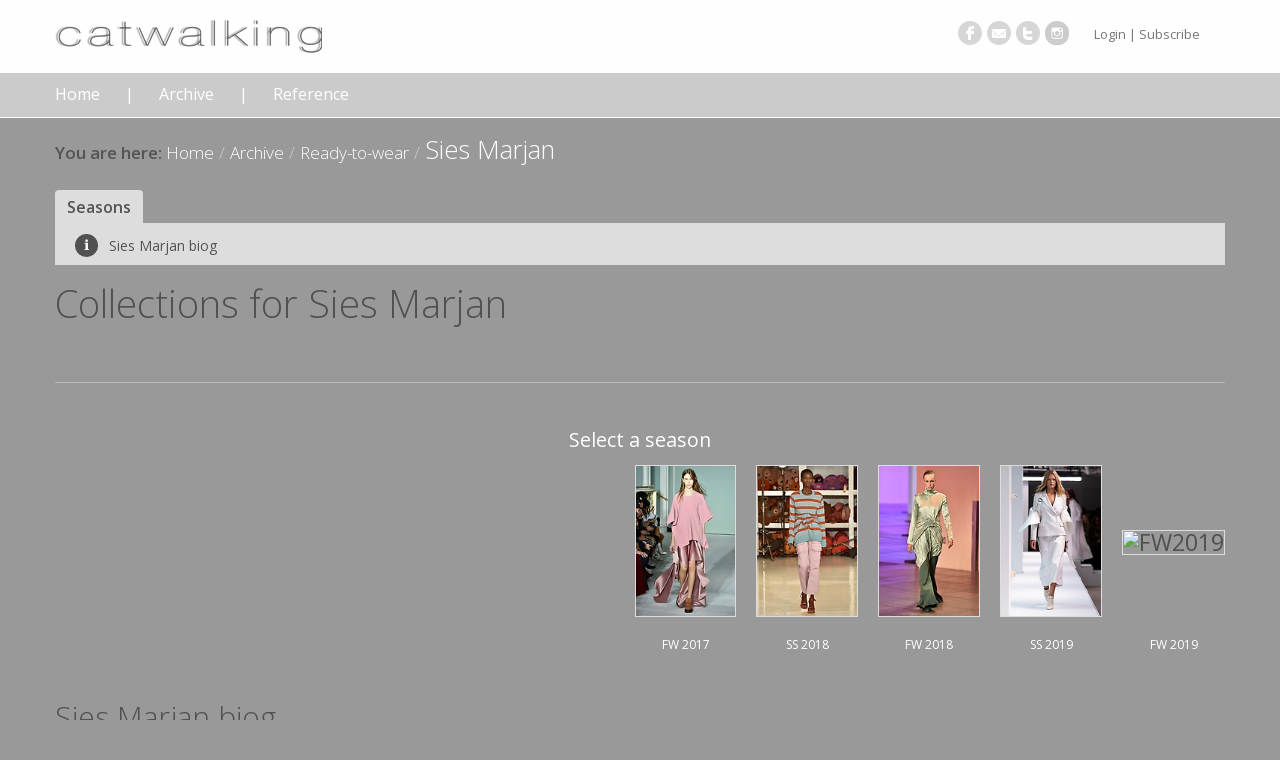

--- FILE ---
content_type: text/html; charset=utf-8
request_url: https://www.catwalking.com/archive/ready-to-wear/SMRJ
body_size: 5059
content:
<!DOCTYPE html>
<html lang="en-gb" dir="ltr" >
<head>
	<meta name="viewport" content="width=device-width, initial-scale=1"/>
	<link type="text/css" rel="stylesheet" href="https://fonts.googleapis.com/css?family=Open+Sans:300,400,300italic,600,700">	<meta property="og:type" content="article" />
	<meta property="og:title" content="Sies Marjan Ready-to-wear Collections" />
	<meta property="og:description" content="Ready-to-wear collections from Sies Marjan. " />
	<meta property="og:image" content="https://catwalking-live.s3.eu-west-2.amazonaws.com/large/SMRJ/RTW/FW17/look/SMRJ_RTW_FW17_0027.jpg" />
	<meta property="og:tag" content="Sies Marjan" />
	<meta property="og:tag" content="Ready-to-wear" />
	<meta property="twitter:card" content="summary" />
	<meta http-equiv="content-type" content="text/html; charset=utf-8" />
	<meta name="keywords" content=", Ready-to-wear,Sies Marjan,catwalking, photo, photos, fashion, designer, label, fashion show, show, runway, photography, Christopher Moore" />
	<meta name="rights" content="Copyright Christopher Moore Ltd." />
	<meta name="description" content="Ready-to-wear collections from Sies Marjan. " />
	<meta name="generator" content="Joomla! - Open Source Content Management" />
	<title>Sies Marjan Ready-to-wear Collections</title>
	<link href="https://use.fontawesome.com/8854dd4d6f.css" rel="stylesheet" type="text/css" />
	<link href="//catwalking.scdn6.secure.raxcdn.com/templates/cwsite/css/template.css" rel="stylesheet" type="text/css" />
	<style type="text/css">
		#season-scroll {
			padding-bottom: 7px;
		}
		#season-scroll > .inner {
			white-space: nowrap;
			display: inline-block;
			min-width: 100%;
			text-align: right;
		}
		.season-block {
			display: inline-block;
			margin-left: 20px;
			text-align: center;
		}
		.season-block:first-child {
			margin-left: 0;
		}
		.season-photo {
			max-width: 150px;
			height: 150px;
			display: table;
		}
		.season-photo > div {
			display: table-row
		}
		.season-photo > div > div {
			display: table-cell;
			vertical-align: middle;
		}
		.season-photo img {
			max-height: 150px;
			max-width: 150px;
		}
	</style>
	<script src="//catwalking.scdn6.secure.raxcdn.com/media/jui/js/jquery.min.js?e7ab30fbe9ab6c87d33d005c6f66ad88" type="text/javascript"></script>
	<script src="//catwalking.scdn6.secure.raxcdn.com/media/jui/js/jquery-noconflict.js?e7ab30fbe9ab6c87d33d005c6f66ad88" type="text/javascript"></script>
	<script src="//catwalking.scdn6.secure.raxcdn.com/media/jui/js/jquery-migrate.min.js?e7ab30fbe9ab6c87d33d005c6f66ad88" type="text/javascript"></script>
	<script src="//catwalking.scdn6.secure.raxcdn.com/components/com_photocms/assets/js/photocms.min.js" type="text/javascript"></script>
	<script src="//catwalking.scdn6.secure.raxcdn.com/components/com_photocms/assets/js/imagesloaded.pkgd.min.js" type="text/javascript"></script>
	<script src="//catwalking.scdn6.secure.raxcdn.com/media/jui/js/bootstrap.min.js?e7ab30fbe9ab6c87d33d005c6f66ad88" type="text/javascript"></script>
	<script src="//catwalking.scdn6.secure.raxcdn.com/templates/cwsite/js/jquery.cookie.js" type="text/javascript"></script>
	<script src="//catwalking.scdn6.secure.raxcdn.com/templates/cwsite/js/jquery.cookiecuttr.js" type="text/javascript"></script>
	<script type="text/javascript">
jQuery(window).on('gaready',function(){
	if(jQuery.cookieAccepted()){
		ga('send', 'pageview',{"dimension1":"SMRJ_RTW","dimension2":"RTW"});
	}
});	jQuery(document).ready(function() {
		var scrollstyle = {
			cursorcolor:"#000",
			cursorborder: "0px transparent none",
			cursorwidth: 7,
			cursoropacitymax: 0.8,
			background: "rgba(255,255,255,0.8)",
			enablemouselockapi: false,
			autohidemode: false,
			offset:500
		};
		jQuery("#season-scroll").niceScroll("#season-scroll > .inner", scrollstyle);
		nice = jQuery("#your-div").niceScroll();
		var _super = nice.getContentSize;
		nice.getContentSize = function() {
			var page = _super.call(nice);
			page.h = nice.win.height();
			return page;
		}
		imagesLoaded(document.querySelector('#season-scroll'), function (inst) {
			var portal = jQuery("#season-scroll");
			var nice = portal.getNiceScroll(0);
			nice.resize();
			
			var scrollx;
			var panew = portal.find('.inner').width();
			var portalw = portal.width();
			var active = jQuery('#season-scroll .active');
			
			if (active.length > 0) {
				var offset = active.position().left;
				var imgw = active.width();
				scrollx = (Math.max(0, Math.min(panew - portalw, offset - (portalw - imgw)/2)));
			} else {
				scrollx = panew - portalw;
			}
			
			nice.doScrollLeft(scrollx);
		});
	});		jQuery(document).ready(function() {
			jQuery('#photocmsSubscribeModal .modal-body a').each(function(index) {
				jQuery(this).attr('href', function(i, h) {
					return h + (h.indexOf('?') != -1 ? "&" : "?") + "return=L2FyY2hpdmUvcmVhZHktdG8td2Vhci9TTVJK";
				});
			});
		});jQuery(function($){ initTooltips(); $("body").on("subform-row-add", initTooltips); function initTooltips (event, container) { container = container || document;$(container).find(".hasTooltip").tooltip({"html": true,"container": "body"});} });
	</script>

	<script type="text/javascript">
		jQuery(document).ready(function () {
			jQuery.cookieCuttr({
				cookieMessage: "We use cookies to track usage and preferences.",
				cookieAcceptButtonText: "I UNDERSTAND"
			});

			(function(i,s,o,g,r,a,m){i['GoogleAnalyticsObject']=r;i[r]=i[r]||function(){
			(i[r].q=i[r].q||[]).push(arguments)},i[r].l=1*new Date();a=s.createElement(o),
			m=s.getElementsByTagName(o)[0];a.async=1;a.src=g;m.parentNode.insertBefore(a,m)
			})(window,document,'script','//www.google-analytics.com/analytics.js','ga');

			ga('create', 'UA-47267427-2', 'auto');
			ga('send', 'pageview');
			jQuery(window).trigger('gaready');
		
		});

		jQuery(document).ready(function(){
			resizeDiv();
			jQuery('.nav.menu > li a').click( function (e) {
				window.setTimeout(resizeDiv, 10);
			});
			jQuery('.nav.menu > li a').hover( function (e) {
				window.setTimeout(resizeDiv, 10);
			});
			
		});
			
		window.onresize = function(event) {
			resizeDiv();
		};

		function resizeDiv() {
			var windowheight = jQuery(window).height();
			jQuery('#abovebreak').css({'min-height': windowheight + 'px'});
			var rightheight  = jQuery('#abovebreak').height() - jQuery('header').height();
			var rightwidth = jQuery('body').width();
			var rightdiv = jQuery('#right-background');
			if (rightdiv.length == 1){
				rightwidth -= rightdiv.offset().left;
			}
			jQuery('#right-background').css({
				'height': rightheight + 'px',
				'position' : 'absolute',
				'top' : jQuery('header').height()+'px',
				'width' : rightwidth + 'px'
			});
		}	
	</script>
	
		
    <!--[if IE 7]>
		<link href="//catwalking.scdn6.secure.raxcdn.com/templates/cwsite/css/ie7.css" rel="stylesheet" type="text/css" />
	<![endif]-->
	<!--[if IE 8]>
		<link href="//catwalking.scdn6.secure.raxcdn.com/templates/cwsite/css/ie8.css" rel="stylesheet" type="text/css" />
	<![endif]-->
	<!-- Le HTML5 shim, for IE6-8 support of HTML5 elements -->
	<!--[if lt IE 9]>
		<script src="//catwalking.scdn6.secure.raxcdn.com/media/jui/js/html5.js"></script>
	<![endif]-->
		
	<link rel="shortcut icon" href="//catwalking.scdn6.secure.raxcdn.com/templates/cwsite/ico/favicon.ico">
	<link rel="apple-touch-icon-precomposed" sizes="144x144" href="//catwalking.scdn6.secure.raxcdn.com/templates/cwsite/ico/apple-touch-icon-144-precomposed.png">
	<link rel="apple-touch-icon-precomposed" sizes="114x114" href="//catwalking.scdn6.secure.raxcdn.com/templates/cwsite/ico/apple-touch-icon-114-precomposed.png">
	<link rel="apple-touch-icon-precomposed" sizes="72x72" href="//catwalking.scdn6.secure.raxcdn.com/templates/cwsite/ico/apple-touch-icon-72-precomposed.png">
	<link rel="apple-touch-icon-precomposed" href="//catwalking.scdn6.secure.raxcdn.com/templates/cwsite/ico/apple-touch-icon-57-precomposed.png">
	<style type="text/css">
		</style>
</head>

<body>
	<div id="abovebreak">
	
		<header>
			<div class="wrap">
			
				<div id="headerbar">
					<div class="container ">
						<div class="row">
							<div class="span4">
								<img class="nr-logo" nopin="nopin" src="//catwalking.scdn6.secure.raxcdn.com/templates/cwsite/img/logo.png" alt="Catwalking" />
							</div>
							<div class="span8 clearfix header-modules-wrap">
								<div id="header-modules" class="pull-right navbar clearfix">
									<div class="pull-left moduletable hidden-phone">
<ul class="nav menu nr-social mod-list">
<li class="item-393"><a href="https://www.facebook.com/pages/Catwalkingcom/233657926705857" target="_blank" rel="noopener noreferrer"><img src="//catwalking.scdn6.secure.raxcdn.com/images/site/social/facebook.png" alt="Facebook" /><span class="image-title">Facebook</span></a></li><li class="item-394"><a href="mailto:contact@catwalking.com" ><img src="//catwalking.scdn6.secure.raxcdn.com/images/site/social/email.png" alt="Email" /><span class="image-title">Email</span></a></li><li class="item-395"><a href="https://twitter.com/Catwalking_com" target="_blank" rel="noopener noreferrer"><img src="//catwalking.scdn6.secure.raxcdn.com/images/site/social/twitter.png" alt="Twitter" /><span class="image-title">Twitter</span></a></li><li class="item-1188"><a href="https://instagram.com/catwalkingarchives/" target="_blank" rel="noopener noreferrer"><img src="//catwalking.scdn6.secure.raxcdn.com/images/site/social/instagram.png" alt="instagram" /><span class="image-title">instagram</span></a></li></ul>
</div><!-- /pull-left moduletable -->
<div class="pull-left moduletable">
<ul class="nav menu">
<li class="item-396"><a href="/login" >Login | Subscribe</a></li></ul>
</div><!-- /pull-left moduletable -->

								</div>
							</div>
						</div>
					</div>
				</div><!-- /#headerbar -->
				
				<div id="menubar">
					<div class="container ">
						<div class="row">
							<div class="span12">
								<div class="navbar">
									<div class="navbar-inner">
										<nav>
											<div class="nav-collapse collapse clearfix" id="menu-modules">
												<ul class="nav menu">
<li class="item-101"><a href="/" >Home</a></li><li class="item-376 active separator deeper dropdown"><a class="separator dropdown-toggle" data-toggle="dropdown" href="#">Archive</a><ul class="nav-child dropdown-menu" role="menu"><li class="item-382 current active"><a href="/archive/ready-to-wear" >Ready-to-wear</a></li><li class="item-383"><a href="/archive/haute-couture" >Haute Couture</a></li><li class="item-384"><a href="/archive/menswear" >Menswear</a></li><li class="item-1192"><a href="/archive/graduates" >Graduates</a></li></ul></li><li class="item-1027 separator deeper dropdown"><a class="separator dropdown-toggle" data-toggle="dropdown" href="#">Reference</a><ul class="nav-child dropdown-menu" role="menu"><li class="item-389"><a href="/reference/show-dates" >Show Dates</a></li><li class="item-371"><a href="/reference/label-reference" >Label Reference</a></li></ul></li></ul>

											</div><!--/.nav-collapse -->
										</nav>
									</div>
								</div>
							</div>
						</div>
					</div>
				</div><!-- menubar -->
				
			</div>
		</header>
		
		
		<div id="breadcrumbsbar">
			<div class="container">
				<div class="row moduletable"><div class="span12">

<ul class="breadcrumb">
	<li class=""><a href="/" class="pathway">Home</a><span class="divider">/</span></li><li class=""><span>Archive</span><span class="divider">/</span></li><li class=""><a href="/archive/ready-to-wear" class="pathway">Ready-to-wear</a><span class="divider">/</span></li><li class="active large"><span>Sies Marjan</span></li></ul>
</div></div><!-- /row moduletable -->

			</div>
		</div><!-- /#breadcrumbsbar -->
	
	
	
		<div id="contentbar">
			<div class="container">
				<div class="row">
 
					<div class="span12">
						<div id="system-message-container">
	</div>

						<div class="row">
							<div class="span12">
								<article>
									<div id="photocms">
<div id="photocmstabs">
	<ul class="nav nav-tabs">
<li class="active"><a href="#">Seasons</a></li>	</ul>
</div>

<div id="button-bar">
	<div class="navbar">
		<div class="navbar-inner">
			<ul class="nav">
				<li  class="btn_light" ><a href="#biography" id="photocmsid_1"> <span class="roundel fa" style="background-color: #515151">&#x2139;</span>
						Sies Marjan biog					</a>
				</li>
			</ul>
		</div>
	</div>
</div>



	<h2>Collections for <span class="name">Sies Marjan</span></h2>

	<div class="seasonList">
	<div id="season-nav">
	<h4>Select a season</h4>
	<p></p>
	<div id="season-scroll">
		<div class="inner">
			<nav>
<div class="season-block">
				<div class="season-photo">
					<div>
						<div>
							<a title="Fall Winter 2017"
								href="/archive/ready-to-wear/SMRJ/2017/FW"  onclick="jQuery('#photocmsSubscribeModal').modal('show'); return false"> <img
								src="https://catwalking-live.s3.eu-west-2.amazonaws.com/thumb/SMRJ/RTW/FW17/look/SMRJ_RTW_FW17_0027.jpg"
								alt="FW2017" />
							</a>
						</div>
					</div>
				</div>
				<div class="season-label">
					<a title="Fall Winter 2017"
						href="/archive/ready-to-wear/SMRJ/2017/FW"  onclick="jQuery('#photocmsSubscribeModal').modal('show'); return false">
						FW 2017					</a>
				</div>
			</div><div class="season-block">
				<div class="season-photo">
					<div>
						<div>
							<a title="Spring Summer 2018"
								href="/archive/ready-to-wear/SMRJ/2018/SS"  onclick="jQuery('#photocmsSubscribeModal').modal('show'); return false"> <img
								src="https://catwalking-live.s3.eu-west-2.amazonaws.com/thumb/SMRJ/RTW/SS18/look/SMRJ_RTW_SS18_0006.jpg"
								alt="SS2018" />
							</a>
						</div>
					</div>
				</div>
				<div class="season-label">
					<a title="Spring Summer 2018"
						href="/archive/ready-to-wear/SMRJ/2018/SS"  onclick="jQuery('#photocmsSubscribeModal').modal('show'); return false">
						SS 2018					</a>
				</div>
			</div><div class="season-block">
				<div class="season-photo">
					<div>
						<div>
							<a title="Fall Winter 2018"
								href="/archive/ready-to-wear/SMRJ/2018/FW"  onclick="jQuery('#photocmsSubscribeModal').modal('show'); return false"> <img
								src="https://catwalking-live.s3.eu-west-2.amazonaws.com/thumb/SMRJ/RTW/AW18/look/SMRJ_RTW_AW18_0007.jpg"
								alt="FW2018" />
							</a>
						</div>
					</div>
				</div>
				<div class="season-label">
					<a title="Fall Winter 2018"
						href="/archive/ready-to-wear/SMRJ/2018/FW"  onclick="jQuery('#photocmsSubscribeModal').modal('show'); return false">
						FW 2018					</a>
				</div>
			</div><div class="season-block">
				<div class="season-photo">
					<div>
						<div>
							<a title="Spring Summer 2019"
								href="/archive/ready-to-wear/SMRJ/2019/SS"  onclick="jQuery('#photocmsSubscribeModal').modal('show'); return false"> <img
								src="https://catwalking-live.s3.eu-west-2.amazonaws.com/thumb/SMRJ/RTW/SS19/look/SMRJ_RTW_SS19_0001.jpg"
								alt="SS2019" />
							</a>
						</div>
					</div>
				</div>
				<div class="season-label">
					<a title="Spring Summer 2019"
						href="/archive/ready-to-wear/SMRJ/2019/SS"  onclick="jQuery('#photocmsSubscribeModal').modal('show'); return false">
						SS 2019					</a>
				</div>
			</div><div class="season-block">
				<div class="season-photo">
					<div>
						<div>
							<a title="Fall Winter 2019"
								href="/archive/ready-to-wear/SMRJ/2019/FW"  onclick="jQuery('#photocmsSubscribeModal').modal('show'); return false"> <img
								src="https://s3-eu-west-1.amazonaws.com/catwalking1/thumb/SMRJ/RTW/FW19/look/SMRJ_RTW_FW19_0001.jpg"
								alt="FW2019" />
							</a>
						</div>
					</div>
				</div>
				<div class="season-label">
					<a title="Fall Winter 2019"
						href="/archive/ready-to-wear/SMRJ/2019/FW"  onclick="jQuery('#photocmsSubscribeModal').modal('show'); return false">
						FW 2019					</a>
				</div>
			</div>			</nav>
		</div>
	</div>
</div>
	</div>

	<div class="biography">
	<a name="biography"></a>
		<h3>Sies Marjan biog</h3>
		<div class="featuredphoto" style="float:left; padding:0 20px 20px 0;">
			<img alt="" src="/index.php?option=com_photocms&view=photo&format=featured&id=983048" />
		</div>
			</div>	
</div>

<div class="modal hide fade" id="photocmsSubscribeModal">
	<div class="modal-header">
		<button type="button" class="close" data-dismiss="modal"
			aria-hidden="true">&times;</button>
		<h3>Oops! Restricted Access</h3>
	</div>
	<div class="modal-body">
		

<div class="custom"  >
	<p>Please Login</p>
<p class="orderNotApproved"><strong>Access to this area is only available to subscribers</strong></p>
<p>Existing subscribers <a href="/login">login here</a></p>
<p>Need to subscribe? <a title="Registration information" href="/subscribe/subscription-types">Register here</a></p></div>
	</div>
	<div class="modal-footer">
		<a href="#" class="btn btn-primary" data-dismiss="modal">Close</a>
	</div>
</div>
								</article>
							</div>
						</div>
						

					</div> <!--  /.span12 -->
 
				</div><!-- /.row -->
			</div> <!--/.container -->
		</div><!-- /#contentbar -->
			
		
	</div><!-- /#abovebreak -->
	
	<footer>
		<div id="footerbar" class="hidden-phone">
			<div class="container ">
				<div class="row" id="footer-modules">
					<div class="span4 moduletable"><div class="inner"><h4 class="module-title">About Us</h4>

<div class="custom"  >
	<div class="custom">Catwalking is actively digitising it's back archive to offer a progressively larger online research tool for professionals and academics</div>
<div class="custom">---</div></div>
</div></div><!-- /span4 -->
<div class="span4 moduletable"><div class="inner"><h4 class="module-title">Contact Us</h4>

<div class="custom"  >
	<p><a href="mailto:contact@catwalking.com">contact@catwalking.com</a></p></div>
</div></div><!-- /span4 -->
<div class="span4 moduletable"><div class="inner"><h4 class="module-title">Customer Care</h4><ul class="category-module mod-list">
						<li>
									<a class="mod-articles-category-title " href="/customer-care/8-terms-conditions">Terms & Conditions</a>
				
				
				
				
				
				
				
							</li>
					<li>
									<a class="mod-articles-category-title " href="/customer-care/4-privacy-cookies">Privacy & Cookies</a>
				
				
				
				
				
				
				
							</li>
			</ul>
</div></div><!-- /span4 -->

				</div>
			</div> <!--/.container .bordered -->
		</div> <!-- /#footerbar -->
		
		<div id="footerbottombar">
			<div class="container">
				<div class="row nr-info">
					<div class="span6 center" id="footer-bottom-modules">
						
					</div>
					<div class="center span6" >
						<p class="copyright"> &copy;2026 CHRISTOPHER MOORE LTD. ALL RIGHTS RESERVED</p>
					</div>
				</div>
			</div> <!--/.container .bordered -->
		</div> <!-- /#footerbottombar -->
	</footer>

	

	</body>
</html>
